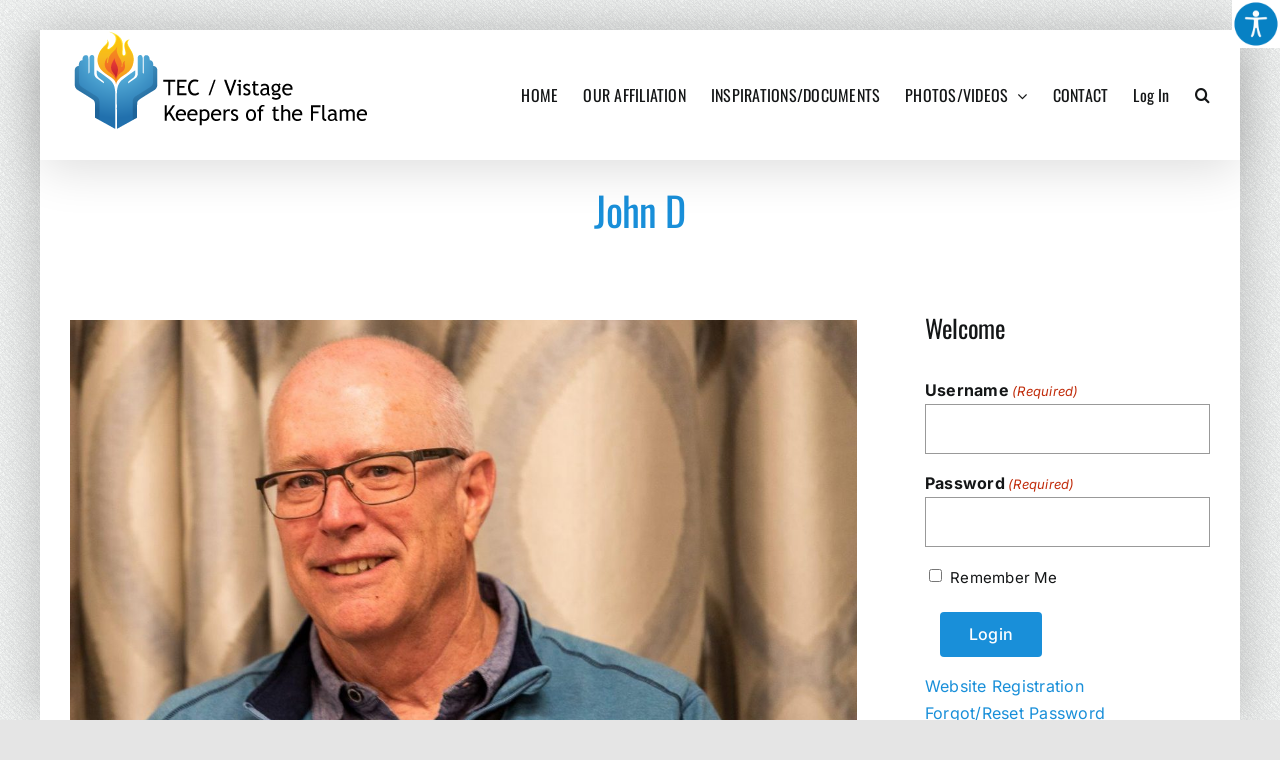

--- FILE ---
content_type: text/html; charset=UTF-8
request_url: https://teckeepersoftheflame.org/john-d/
body_size: 54415
content:
<!DOCTYPE html>
<html class="avada-html-layout-boxed avada-html-header-position-top avada-html-layout-framed avada-has-page-background-pattern" lang="en-US" prefix="og: http://ogp.me/ns# fb: http://ogp.me/ns/fb#">
<head>
	<meta http-equiv="X-UA-Compatible" content="IE=edge" />
	<meta http-equiv="Content-Type" content="text/html; charset=utf-8"/>
	<meta name="viewport" content="width=device-width, initial-scale=1" />
	<title>John D &#8211; TEC / Vistage Keepers of the Flame</title>
<meta name='robots' content='max-image-preview:large' />
<link rel="alternate" type="application/rss+xml" title="TEC / Vistage Keepers of the Flame &raquo; Feed" href="https://teckeepersoftheflame.org/feed/" />
<link rel="alternate" type="application/rss+xml" title="TEC / Vistage Keepers of the Flame &raquo; Comments Feed" href="https://teckeepersoftheflame.org/comments/feed/" />
								<link rel="icon" href="https://teckeepersoftheflame.org/wp-content/uploads/2022/05/favicon.png" type="image/png" />
		
		
		
				<link rel="alternate" title="oEmbed (JSON)" type="application/json+oembed" href="https://teckeepersoftheflame.org/wp-json/oembed/1.0/embed?url=https%3A%2F%2Fteckeepersoftheflame.org%2Fjohn-d%2F" />
<link rel="alternate" title="oEmbed (XML)" type="text/xml+oembed" href="https://teckeepersoftheflame.org/wp-json/oembed/1.0/embed?url=https%3A%2F%2Fteckeepersoftheflame.org%2Fjohn-d%2F&#038;format=xml" />
				
		<meta property="og:locale" content="en_US"/>
		<meta property="og:type" content="article"/>
		<meta property="og:site_name" content="TEC / Vistage Keepers of the Flame"/>
		<meta property="og:title" content="  John D"/>
				<meta property="og:url" content="https://teckeepersoftheflame.org/john-d/"/>
										<meta property="article:published_time" content="2019-06-27T16:19:00-07:00"/>
							<meta property="article:modified_time" content="2022-05-09T10:50:37-07:00"/>
								<meta name="author" content="ZWeb ZMaster"/>
								<meta property="og:image" content="https://teckeepersoftheflame.org/wp-content/uploads/2022/05/2019_1470_John_D.jpg"/>
		<meta property="og:image:width" content="1280"/>
		<meta property="og:image:height" content="854"/>
		<meta property="og:image:type" content="image/jpeg"/>
				<style id='wp-img-auto-sizes-contain-inline-css' type='text/css'>
img:is([sizes=auto i],[sizes^="auto," i]){contain-intrinsic-size:3000px 1500px}
/*# sourceURL=wp-img-auto-sizes-contain-inline-css */
</style>
<style id='wp-emoji-styles-inline-css' type='text/css'>

	img.wp-smiley, img.emoji {
		display: inline !important;
		border: none !important;
		box-shadow: none !important;
		height: 1em !important;
		width: 1em !important;
		margin: 0 0.07em !important;
		vertical-align: -0.1em !important;
		background: none !important;
		padding: 0 !important;
	}
/*# sourceURL=wp-emoji-styles-inline-css */
</style>
<link rel='stylesheet' id='wpah-front-styles-css' href='https://teckeepersoftheflame.org/wp-content/plugins/wp-accessibility-helper/assets/css/wp-accessibility-helper.min.css?ver=0.5.9.4' type='text/css' media='all' />
<link rel='stylesheet' id='child-style-css' href='https://teckeepersoftheflame.org/wp-content/themes/Avada-Child-Theme/style.css?ver=6.9' type='text/css' media='all' />
<link rel='stylesheet' id='fusion-dynamic-css-css' href='https://teckeepersoftheflame.org/wp-content/uploads/fusion-styles/9302190cc9539a6bb100424da2209e1d.min.css?ver=3.14.2' type='text/css' media='all' />
<script type="text/javascript" src="https://teckeepersoftheflame.org/wp-includes/js/jquery/jquery.min.js?ver=3.7.1" id="jquery-core-js"></script>
<script type="text/javascript" src="https://teckeepersoftheflame.org/wp-includes/js/jquery/jquery-migrate.min.js?ver=3.4.1" id="jquery-migrate-js"></script>
<link rel="https://api.w.org/" href="https://teckeepersoftheflame.org/wp-json/" /><link rel="alternate" title="JSON" type="application/json" href="https://teckeepersoftheflame.org/wp-json/wp/v2/posts/2396" /><link rel="EditURI" type="application/rsd+xml" title="RSD" href="https://teckeepersoftheflame.org/xmlrpc.php?rsd" />
<meta name="generator" content="WordPress 6.9" />
<link rel="canonical" href="https://teckeepersoftheflame.org/john-d/" />
<link rel='shortlink' href='https://teckeepersoftheflame.org/?p=2396' />

	<script type="text/javascript">var ajaxurl = 'https://teckeepersoftheflame.org/wp-admin/admin-ajax.php';</script>

<link rel="preload" href="https://teckeepersoftheflame.org/wp-content/themes/Avada/includes/lib/assets/fonts/icomoon/awb-icons.woff" as="font" type="font/woff" crossorigin><link rel="preload" href="//teckeepersoftheflame.org/wp-content/themes/Avada/includes/lib/assets/fonts/fontawesome/webfonts/fa-brands-400.woff2" as="font" type="font/woff2" crossorigin><link rel="preload" href="//teckeepersoftheflame.org/wp-content/themes/Avada/includes/lib/assets/fonts/fontawesome/webfonts/fa-regular-400.woff2" as="font" type="font/woff2" crossorigin><link rel="preload" href="//teckeepersoftheflame.org/wp-content/themes/Avada/includes/lib/assets/fonts/fontawesome/webfonts/fa-solid-900.woff2" as="font" type="font/woff2" crossorigin><style type="text/css" id="css-fb-visibility">@media screen and (max-width: 640px){.fusion-no-small-visibility{display:none !important;}body .sm-text-align-center{text-align:center !important;}body .sm-text-align-left{text-align:left !important;}body .sm-text-align-right{text-align:right !important;}body .sm-text-align-justify{text-align:justify !important;}body .sm-flex-align-center{justify-content:center !important;}body .sm-flex-align-flex-start{justify-content:flex-start !important;}body .sm-flex-align-flex-end{justify-content:flex-end !important;}body .sm-mx-auto{margin-left:auto !important;margin-right:auto !important;}body .sm-ml-auto{margin-left:auto !important;}body .sm-mr-auto{margin-right:auto !important;}body .fusion-absolute-position-small{position:absolute;width:100%;}.awb-sticky.awb-sticky-small{ position: sticky; top: var(--awb-sticky-offset,0); }}@media screen and (min-width: 641px) and (max-width: 1024px){.fusion-no-medium-visibility{display:none !important;}body .md-text-align-center{text-align:center !important;}body .md-text-align-left{text-align:left !important;}body .md-text-align-right{text-align:right !important;}body .md-text-align-justify{text-align:justify !important;}body .md-flex-align-center{justify-content:center !important;}body .md-flex-align-flex-start{justify-content:flex-start !important;}body .md-flex-align-flex-end{justify-content:flex-end !important;}body .md-mx-auto{margin-left:auto !important;margin-right:auto !important;}body .md-ml-auto{margin-left:auto !important;}body .md-mr-auto{margin-right:auto !important;}body .fusion-absolute-position-medium{position:absolute;width:100%;}.awb-sticky.awb-sticky-medium{ position: sticky; top: var(--awb-sticky-offset,0); }}@media screen and (min-width: 1025px){.fusion-no-large-visibility{display:none !important;}body .lg-text-align-center{text-align:center !important;}body .lg-text-align-left{text-align:left !important;}body .lg-text-align-right{text-align:right !important;}body .lg-text-align-justify{text-align:justify !important;}body .lg-flex-align-center{justify-content:center !important;}body .lg-flex-align-flex-start{justify-content:flex-start !important;}body .lg-flex-align-flex-end{justify-content:flex-end !important;}body .lg-mx-auto{margin-left:auto !important;margin-right:auto !important;}body .lg-ml-auto{margin-left:auto !important;}body .lg-mr-auto{margin-right:auto !important;}body .fusion-absolute-position-large{position:absolute;width:100%;}.awb-sticky.awb-sticky-large{ position: sticky; top: var(--awb-sticky-offset,0); }}</style>		<script type="text/javascript">
			var doc = document.documentElement;
			doc.setAttribute( 'data-useragent', navigator.userAgent );
		</script>
		<!-- Global site tag (gtag.js) - Google Analytics -->
<script async src="https://www.googletagmanager.com/gtag/js?id=UA-40894551-1"></script>
<script>
  window.dataLayer = window.dataLayer || [];
  function gtag(){dataLayer.push(arguments);}
  gtag('js', new Date());

  gtag('config', 'UA-40894551-1');
</script>
	<link rel='stylesheet' id='gform_basic-css' href='https://teckeepersoftheflame.org/wp-content/plugins/gravityforms/assets/css/dist/basic.min.css?ver=2.9.25' type='text/css' media='all' />
<link rel='stylesheet' id='gform_theme_components-css' href='https://teckeepersoftheflame.org/wp-content/plugins/gravityforms/assets/css/dist/theme-components.min.css?ver=2.9.25' type='text/css' media='all' />
<link rel='stylesheet' id='gform_theme-css' href='https://teckeepersoftheflame.org/wp-content/plugins/gravityforms/assets/css/dist/theme.min.css?ver=2.9.25' type='text/css' media='all' />
</head>

<body class="bp-nouveau wp-singular post-template-default single single-post postid-2396 single-format-image wp-theme-Avada wp-child-theme-Avada-Child-Theme chrome osx wp-accessibility-helper accessibility-contrast_mode_on wah_fstype_rem accessibility-underline-setup accessibility-location-right has-sidebar fusion-image-hovers fusion-pagination-sizing fusion-button_type-flat fusion-button_span-no fusion-button_gradient-linear avada-image-rollover-circle-yes avada-image-rollover-yes avada-image-rollover-direction-left fusion-body ltr no-tablet-sticky-header no-mobile-sticky-header no-mobile-slidingbar no-mobile-totop avada-has-rev-slider-styles fusion-disable-outline fusion-sub-menu-fade mobile-logo-pos-left layout-boxed-mode avada-has-boxed-modal-shadow-light layout-scroll-offset-framed fusion-top-header menu-text-align-center mobile-menu-design-classic fusion-show-pagination-text fusion-header-layout-v1 avada-responsive avada-footer-fx-none avada-menu-highlight-style-bottombar fusion-search-form-clean fusion-main-menu-search-dropdown fusion-avatar-circle avada-dropdown-styles avada-blog-layout-grid avada-blog-archive-layout-grid avada-header-shadow-yes avada-menu-icon-position-left avada-has-megamenu-shadow avada-has-mainmenu-dropdown-divider avada-has-mobile-menu-search avada-has-main-nav-search-icon avada-has-breadcrumb-mobile-hidden avada-has-titlebar-bar_and_content avada-header-border-color-full-transparent avada-has-pagination-width_height avada-flyout-menu-direction-fade avada-ec-views-v1" data-awb-post-id="2396">
		<a class="skip-link screen-reader-text" href="#content">Skip to content</a>

	<div id="boxed-wrapper">
									<div class="fusion-sides-frame"></div>
					
		<div id="wrapper" class="fusion-wrapper">
			<div id="home" style="position:relative;top:-1px;"></div>
							
					
			<header class="fusion-header-wrapper fusion-header-shadow">
				<div class="fusion-header-v1 fusion-logo-alignment fusion-logo-left fusion-sticky-menu- fusion-sticky-logo- fusion-mobile-logo-  fusion-mobile-menu-design-classic">
					<div class="fusion-header-sticky-height"></div>
<div class="fusion-header">
	<div class="fusion-row">
					<div class="fusion-logo" data-margin-top="0px" data-margin-bottom="10px" data-margin-left="0px" data-margin-right="0px">
			<a class="fusion-logo-link"  href="https://teckeepersoftheflame.org/" >

						<!-- standard logo -->
			<img src="https://teckeepersoftheflame.org/wp-content/uploads/2022/05/KOF-logo-2.png" srcset="https://teckeepersoftheflame.org/wp-content/uploads/2022/05/KOF-logo-2.png 1x" width="300" height="101" alt="TEC / Vistage Keepers of the Flame Logo" data-retina_logo_url="" class="fusion-standard-logo" />

			
					</a>
		</div>		<nav class="fusion-main-menu" aria-label="Main Menu"><ul id="menu-main-navigation" class="fusion-menu"><li  id="menu-item-9975"  class="menu-item menu-item-type-post_type menu-item-object-page menu-item-home menu-item-9975"  data-item-id="9975"><a  href="https://teckeepersoftheflame.org/" class="fusion-bottombar-highlight"><span class="menu-text">HOME</span></a></li><li  id="menu-item-9974"  class="menu-item menu-item-type-post_type menu-item-object-page menu-item-9974"  data-item-id="9974"><a  href="https://teckeepersoftheflame.org/our-affiliation/" class="fusion-bottombar-highlight"><span class="menu-text">OUR AFFILIATION</span></a></li><li  id="menu-item-9973"  class="menu-item menu-item-type-post_type menu-item-object-page menu-item-9973"  data-item-id="9973"><a  href="https://teckeepersoftheflame.org/inspirations/" class="fusion-bottombar-highlight"><span class="menu-text">INSPIRATIONS/DOCUMENTS</span></a></li><li  id="menu-item-14147"  class="menu-item menu-item-type-custom menu-item-object-custom menu-item-has-children menu-item-14147 fusion-dropdown-menu"  data-item-id="14147"><a  href="https://teckeepersoftheflame.org/category/2025/" class="fusion-bottombar-highlight"><span class="menu-text">PHOTOS/VIDEOS</span> <span class="fusion-caret"><i class="fusion-dropdown-indicator" aria-hidden="true"></i></span></a><ul class="sub-menu"><li  id="menu-item-16317"  class="menu-item menu-item-type-taxonomy menu-item-object-category menu-item-16317 fusion-dropdown-submenu" ><a  href="https://teckeepersoftheflame.org/category/2025/" class="fusion-bottombar-highlight"><span>Photo Memories 2025</span></a></li><li  id="menu-item-14352"  class="menu-item menu-item-type-taxonomy menu-item-object-category menu-item-14352 fusion-dropdown-submenu" ><a  href="https://teckeepersoftheflame.org/category/2024/" class="fusion-bottombar-highlight"><span>Photo Memories 2024</span></a></li><li  id="menu-item-12890"  class="menu-item menu-item-type-taxonomy menu-item-object-category menu-item-12890 fusion-dropdown-submenu" ><a  href="https://teckeepersoftheflame.org/category/2023/" class="fusion-bottombar-highlight"><span>Photo Memories 2023</span></a></li><li  id="menu-item-10720"  class="menu-item menu-item-type-taxonomy menu-item-object-category menu-item-10720 fusion-dropdown-submenu" ><a  href="https://teckeepersoftheflame.org/category/2022/" class="fusion-bottombar-highlight"><span>Photo Memories 2022</span></a></li><li  id="menu-item-10179"  class="menu-item menu-item-type-taxonomy menu-item-object-category menu-item-10179 fusion-dropdown-submenu" ><a  href="https://teckeepersoftheflame.org/category/2021/" class="fusion-bottombar-highlight"><span>Photo Memories 2021</span></a></li><li  id="menu-item-10393"  class="menu-item menu-item-type-custom menu-item-object-custom menu-item-has-children menu-item-10393 fusion-dropdown-submenu" ><a  href="#" class="fusion-bottombar-highlight"><span>Photos 2016 &#8211; 2020</span></a><ul class="sub-menu"><li  id="menu-item-14351"  class="menu-item menu-item-type-taxonomy menu-item-object-category menu-item-14351" ><a  href="https://teckeepersoftheflame.org/category/2024/" class="fusion-bottombar-highlight"><span>Photo Memories 2024</span></a></li><li  id="menu-item-10178"  class="menu-item menu-item-type-taxonomy menu-item-object-category menu-item-10178" ><a  href="https://teckeepersoftheflame.org/category/2020/" class="fusion-bottombar-highlight"><span>Photo Memories 2020</span></a></li><li  id="menu-item-10177"  class="menu-item menu-item-type-taxonomy menu-item-object-category current-post-ancestor current-menu-parent current-post-parent menu-item-10177" ><a  href="https://teckeepersoftheflame.org/category/2019/" class="fusion-bottombar-highlight"><span>Photo Memories 2019</span></a></li><li  id="menu-item-10176"  class="menu-item menu-item-type-taxonomy menu-item-object-category menu-item-10176" ><a  href="https://teckeepersoftheflame.org/category/2018/" class="fusion-bottombar-highlight"><span>Photo Memories 2018</span></a></li><li  id="menu-item-10175"  class="menu-item menu-item-type-taxonomy menu-item-object-category menu-item-10175" ><a  href="https://teckeepersoftheflame.org/category/2017/" class="fusion-bottombar-highlight"><span>Photo Memories 2017</span></a></li><li  id="menu-item-10174"  class="menu-item menu-item-type-taxonomy menu-item-object-category menu-item-10174" ><a  href="https://teckeepersoftheflame.org/category/2016/" class="fusion-bottombar-highlight"><span>Photo Memories 2016</span></a></li></ul></li><li  id="menu-item-10392"  class="menu-item menu-item-type-custom menu-item-object-custom menu-item-has-children menu-item-10392 fusion-dropdown-submenu" ><a  href="#" class="fusion-bottombar-highlight"><span>Photos 2011-2015</span></a><ul class="sub-menu"><li  id="menu-item-10173"  class="menu-item menu-item-type-taxonomy menu-item-object-category menu-item-10173" ><a  href="https://teckeepersoftheflame.org/category/2015/" class="fusion-bottombar-highlight"><span>Photo Memories 2015</span></a></li><li  id="menu-item-10172"  class="menu-item menu-item-type-taxonomy menu-item-object-category menu-item-10172" ><a  href="https://teckeepersoftheflame.org/category/2014/" class="fusion-bottombar-highlight"><span>Photo Memories 2014</span></a></li><li  id="menu-item-10171"  class="menu-item menu-item-type-taxonomy menu-item-object-category menu-item-10171" ><a  href="https://teckeepersoftheflame.org/category/2013/" class="fusion-bottombar-highlight"><span>Photo Memories 2013</span></a></li><li  id="menu-item-10170"  class="menu-item menu-item-type-taxonomy menu-item-object-category menu-item-10170" ><a  href="https://teckeepersoftheflame.org/category/2012/" class="fusion-bottombar-highlight"><span>Photo Memories 2012</span></a></li><li  id="menu-item-10169"  class="menu-item menu-item-type-taxonomy menu-item-object-category menu-item-10169" ><a  href="https://teckeepersoftheflame.org/category/2011/" class="fusion-bottombar-highlight"><span>Photo Memories 2011</span></a></li></ul></li><li  id="menu-item-10388"  class="menu-item menu-item-type-custom menu-item-object-custom menu-item-has-children menu-item-10388 fusion-dropdown-submenu" ><a  href="#" class="fusion-bottombar-highlight"><span>Photos 2005-2010</span></a><ul class="sub-menu"><li  id="menu-item-10168"  class="menu-item menu-item-type-taxonomy menu-item-object-category menu-item-10168" ><a  href="https://teckeepersoftheflame.org/category/2010/" class="fusion-bottombar-highlight"><span>Photo Memories 2010</span></a></li><li  id="menu-item-10167"  class="menu-item menu-item-type-taxonomy menu-item-object-category menu-item-10167" ><a  href="https://teckeepersoftheflame.org/category/2009/" class="fusion-bottombar-highlight"><span>Photo Memories 2009</span></a></li><li  id="menu-item-10166"  class="menu-item menu-item-type-taxonomy menu-item-object-category menu-item-10166" ><a  href="https://teckeepersoftheflame.org/category/2008/" class="fusion-bottombar-highlight"><span>Photo Memories 2008</span></a></li><li  id="menu-item-10165"  class="menu-item menu-item-type-taxonomy menu-item-object-category menu-item-10165" ><a  href="https://teckeepersoftheflame.org/category/2007/" class="fusion-bottombar-highlight"><span>Photo Memories 2007</span></a></li><li  id="menu-item-10164"  class="menu-item menu-item-type-taxonomy menu-item-object-category menu-item-10164" ><a  href="https://teckeepersoftheflame.org/category/2006/" class="fusion-bottombar-highlight"><span>Photo Memories 2006</span></a></li><li  id="menu-item-10163"  class="menu-item menu-item-type-taxonomy menu-item-object-category menu-item-10163" ><a  href="https://teckeepersoftheflame.org/category/2005/" class="fusion-bottombar-highlight"><span>Photo Memories 2005</span></a></li></ul></li><li  id="menu-item-12891"  class="menu-item menu-item-type-taxonomy menu-item-object-category menu-item-12891 fusion-dropdown-submenu" ><a  href="https://teckeepersoftheflame.org/category/old-photos/" class="fusion-bottombar-highlight"><span>Old Photos</span></a></li><li  id="menu-item-10190"  class="menu-item menu-item-type-post_type menu-item-object-page menu-item-10190 fusion-dropdown-submenu" ><a  href="https://teckeepersoftheflame.org/videos/" class="fusion-bottombar-highlight"><span>Videos</span></a></li></ul></li><li  id="menu-item-9972"  class="menu-item menu-item-type-post_type menu-item-object-page menu-item-9972"  data-item-id="9972"><a  href="https://teckeepersoftheflame.org/contact/" class="fusion-bottombar-highlight"><span class="menu-text">CONTACT</span></a></li><li  id="menu-item-9979"  class="menu-item menu-item-type-custom menu-item-object-custom menu-item-9979"  data-item-id="9979"><a  href="https://teckeepersoftheflame.org/wp-login.php" class="fusion-bottombar-highlight"><span class="menu-text">Log In</span></a></li><li class="fusion-custom-menu-item fusion-main-menu-search"><a class="fusion-main-menu-icon" href="#" aria-label="Search" data-title="Search" title="Search" role="button" aria-expanded="false"></a><div class="fusion-custom-menu-item-contents">		<form role="search" class="searchform fusion-search-form  fusion-search-form-clean" method="get" action="https://teckeepersoftheflame.org/">
			<div class="fusion-search-form-content">

				
				<div class="fusion-search-field search-field">
					<label><span class="screen-reader-text">Search for:</span>
													<input type="search" value="" name="s" class="s" placeholder="Search..." required aria-required="true" aria-label="Search..."/>
											</label>
				</div>
				<div class="fusion-search-button search-button">
					<input type="submit" class="fusion-search-submit searchsubmit" aria-label="Search" value="&#xf002;" />
									</div>

				
			</div>


			
		</form>
		</div></li></ul></nav>
<nav class="fusion-mobile-nav-holder fusion-mobile-menu-text-align-left" aria-label="Main Menu Mobile"></nav>

		
<div class="fusion-clearfix"></div>
<div class="fusion-mobile-menu-search">
			<form role="search" class="searchform fusion-search-form  fusion-search-form-clean" method="get" action="https://teckeepersoftheflame.org/">
			<div class="fusion-search-form-content">

				
				<div class="fusion-search-field search-field">
					<label><span class="screen-reader-text">Search for:</span>
													<input type="search" value="" name="s" class="s" placeholder="Search..." required aria-required="true" aria-label="Search..."/>
											</label>
				</div>
				<div class="fusion-search-button search-button">
					<input type="submit" class="fusion-search-submit searchsubmit" aria-label="Search" value="&#xf002;" />
									</div>

				
			</div>


			
		</form>
		</div>
			</div>
</div>
				</div>
				<div class="fusion-clearfix"></div>
			</header>
								
							<div id="sliders-container" class="fusion-slider-visibility">
					</div>
				
					
							
			<section class="avada-page-titlebar-wrapper" aria-labelledby="awb-ptb-heading">
	<div class="fusion-page-title-bar fusion-page-title-bar-breadcrumbs fusion-page-title-bar-center">
		<div class="fusion-page-title-row">
			<div class="fusion-page-title-wrapper">
				<div class="fusion-page-title-captions">

																							<h1 id="awb-ptb-heading" class="entry-title">John D</h1>

											
																
				</div>

				
			</div>
		</div>
	</div>
</section>

						<main id="main" class="clearfix ">
				<div class="fusion-row" style="">

<section id="content" style="float: left;">
	
					<article id="post-2396" class="post post-2396 type-post status-publish format-image has-post-thumbnail hentry category-59 category-photo tag-6 post_format-post-format-image">
										<span class="entry-title" style="display: none;">John D</span>
			
														<div class="fusion-flexslider flexslider fusion-flexslider-loading post-slideshow fusion-post-slideshow">
				<ul class="slides">
																<li>
																																<a href="https://teckeepersoftheflame.org/wp-content/uploads/2022/05/2019_1470_John_D.jpg" data-rel="iLightbox[gallery2396]" title="John D" data-title="John D" data-caption="John D" aria-label="John D">
										<span class="screen-reader-text">View Larger Image</span>
										<img width="1280" height="854" src="https://teckeepersoftheflame.org/wp-content/uploads/2022/05/2019_1470_John_D.jpg" class="attachment-full size-full wp-post-image" alt="John D" decoding="async" fetchpriority="high" srcset="https://teckeepersoftheflame.org/wp-content/uploads/2022/05/2019_1470_John_D-200x133.jpg 200w, https://teckeepersoftheflame.org/wp-content/uploads/2022/05/2019_1470_John_D-400x267.jpg 400w, https://teckeepersoftheflame.org/wp-content/uploads/2022/05/2019_1470_John_D-600x400.jpg 600w, https://teckeepersoftheflame.org/wp-content/uploads/2022/05/2019_1470_John_D-800x534.jpg 800w, https://teckeepersoftheflame.org/wp-content/uploads/2022/05/2019_1470_John_D-1200x801.jpg 1200w, https://teckeepersoftheflame.org/wp-content/uploads/2022/05/2019_1470_John_D.jpg 1280w" sizes="(max-width: 640px) 100vw, 1200px" />									</a>
																					</li>

																																																																																																															</ul>
			</div>
						
						<div class="post-content">
											</div>

												<span class="vcard rich-snippet-hidden"><span class="fn"><a href="https://teckeepersoftheflame.org/author/zwebmaster/" title="Posts by ZWeb ZMaster" rel="author">ZWeb ZMaster</a></span></span><span class="updated rich-snippet-hidden">2022-05-09T10:50:37-07:00</span>																								
													


													</article>
	</section>
<aside id="sidebar" class="sidebar fusion-widget-area fusion-content-widget-area fusion-sidebar-right fusion-globalsidebar" style="float: right;" data="">
											
					<script type="text/javascript" src="https://teckeepersoftheflame.org/wp-includes/js/dist/dom-ready.min.js?ver=f77871ff7694fffea381" id="wp-dom-ready-js"></script>
<script type="text/javascript" src="https://teckeepersoftheflame.org/wp-includes/js/dist/hooks.min.js?ver=dd5603f07f9220ed27f1" id="wp-hooks-js"></script>
<script type="text/javascript" src="https://teckeepersoftheflame.org/wp-includes/js/dist/i18n.min.js?ver=c26c3dc7bed366793375" id="wp-i18n-js"></script>
<script type="text/javascript" id="wp-i18n-js-after">
/* <![CDATA[ */
wp.i18n.setLocaleData( { 'text direction\u0004ltr': [ 'ltr' ] } );
//# sourceURL=wp-i18n-js-after
/* ]]> */
</script>
<script type="text/javascript" src="https://teckeepersoftheflame.org/wp-includes/js/dist/a11y.min.js?ver=cb460b4676c94bd228ed" id="wp-a11y-js"></script>
<script type="text/javascript" defer='defer' src="https://teckeepersoftheflame.org/wp-content/plugins/gravityforms/js/jquery.json.min.js?ver=2.9.25" id="gform_json-js"></script>
<script type="text/javascript" id="gform_gravityforms-js-extra">
/* <![CDATA[ */
var gform_i18n = {"datepicker":{"days":{"monday":"Mo","tuesday":"Tu","wednesday":"We","thursday":"Th","friday":"Fr","saturday":"Sa","sunday":"Su"},"months":{"january":"January","february":"February","march":"March","april":"April","may":"May","june":"June","july":"July","august":"August","september":"September","october":"October","november":"November","december":"December"},"firstDay":1,"iconText":"Select date"}};
var gf_legacy_multi = [];
var gform_gravityforms = {"strings":{"invalid_file_extension":"This type of file is not allowed. Must be one of the following:","delete_file":"Delete this file","in_progress":"in progress","file_exceeds_limit":"File exceeds size limit","illegal_extension":"This type of file is not allowed.","max_reached":"Maximum number of files reached","unknown_error":"There was a problem while saving the file on the server","currently_uploading":"Please wait for the uploading to complete","cancel":"Cancel","cancel_upload":"Cancel this upload","cancelled":"Cancelled","error":"Error","message":"Message"},"vars":{"images_url":"https://teckeepersoftheflame.org/wp-content/plugins/gravityforms/images"}};
var gf_global = {"gf_currency_config":{"name":"U.S. Dollar","symbol_left":"$","symbol_right":"","symbol_padding":"","thousand_separator":",","decimal_separator":".","decimals":2,"code":"USD"},"base_url":"https://teckeepersoftheflame.org/wp-content/plugins/gravityforms","number_formats":[],"spinnerUrl":"https://teckeepersoftheflame.org/wp-content/plugins/gravityforms/images/spinner.svg","version_hash":"b285f632cdec734ca2a6eaf09813ddf0","strings":{"newRowAdded":"New row added.","rowRemoved":"Row removed","formSaved":"The form has been saved.  The content contains the link to return and complete the form."}};
//# sourceURL=gform_gravityforms-js-extra
/* ]]> */
</script>
<script type="text/javascript" defer='defer' src="https://teckeepersoftheflame.org/wp-content/plugins/gravityforms/js/gravityforms.min.js?ver=2.9.25" id="gform_gravityforms-js"></script>
<div id="gform_login_widget-2" class="widget gform_login_widget" style="border-style: solid;border-color:transparent;border-width:0px;"><div class="heading"><h4 class="widget-title">Welcome</h4></div><div class='gf_browser_chrome gform_wrapper gf_login_form gravity-theme' id='gform_wrapper_0'><form method='post' id='gform_0'><input type='hidden' name='login_redirect' value='https://teckeepersoftheflame.org/john-d/' /><div class='gform_body'><div id='gform_fields_login' class='gform_fields top_label'><div id="field_0_1" class="gfield gfield--type-text gfield_contains_required field_sublabel_below gfield--no-description field_description_below field_validation_below gfield_visibility_visible"  ><label class='gfield_label gform-field-label' for='input_1'>Username<span class="gfield_required"><span class="gfield_required gfield_required_text">(Required)</span></span></label><div class='ginput_container ginput_container_text'><input name='input_1' id='input_1' type='text' value='' class=''   tabindex='1'  aria-required="true" aria-invalid="false"   /></div></div><div id="field_0_2" class="gfield gfield--type-text gfield_contains_required field_sublabel_below gfield--no-description field_description_below field_validation_below gfield_visibility_visible"  ><label class='gfield_label gform-field-label' for='input_2'>Password<span class="gfield_required"><span class="gfield_required gfield_required_text">(Required)</span></span></label><div class='ginput_container ginput_container_text'><input name='input_2' id='input_2' type='password' value='' class=''   tabindex='2'  aria-required="true" aria-invalid="false"   /></div></div><div id="field_0_3" class="gfield gfield--type-remember_me field_sublabel_below gfield--no-description field_description_below hidden_label field_validation_below gfield_visibility_visible"  ><label class='gfield_label gform-field-label screen-reader-text gfield_label_before_complex' ></label><div class='ginput_container ginput_container_checkbox'><div class='gfield_checkbox' id='input_3'><div class='gchoice gchoice_3'>
						<input class='gfield-choice-input' name='input_3.1' type='checkbox'  value='1'  id='choice_3' tabindex='3'  />
						<label for='choice_3' id='label_3'>Remember Me</label>
					</div></div></div></div></div></div>
        <div class='gform_footer top_label'> <input type='submit' id='gform_submit_button_0' class='gform_button button' onclick='gform.submission.handleButtonClick(this);' data-submission-type='submit' value='Login' tabindex='4' /> 
            <input type='hidden' class='gform_hidden' name='gform_submission_method' data-js='gform_submission_method_0' value='postback' />
            <input type='hidden' class='gform_hidden' name='gform_theme' data-js='gform_theme_0' id='gform_theme_0' value='' />
            <input type='hidden' class='gform_hidden' name='gform_style_settings' data-js='gform_style_settings_0' id='gform_style_settings_0' value='' />
            <input type='hidden' class='gform_hidden' name='is_submit_0' value='1' />
            <input type='hidden' class='gform_hidden' name='gform_submit' value='0' />
            
            <input type='hidden' class='gform_hidden' name='gform_unique_id' value='' />
            <input type='hidden' class='gform_hidden' name='state_0' value='WyJbXSIsIjBlMGVjNDM2NTE5ZTIyY2NiMzY1N2U5MDNlMDY0YmZhIl0=' />
            <input type='hidden' autocomplete='off' class='gform_hidden' name='gform_target_page_number_0' id='gform_target_page_number_0' value='0' />
            <input type='hidden' autocomplete='off' class='gform_hidden' name='gform_source_page_number_0' id='gform_source_page_number_0' value='1' />
            <input type='hidden' name='gform_field_values' value='' />
            
        </div></form></div><nav class="gf_login_links"><a href="https://teckeepersoftheflame.org/user-registration/" title="Website Registration">Website Registration</a><br /><a href="https://teckeepersoftheflame.org/wp-login.php?action=lostpassword" title="Forgot/Reset Password">Forgot/Reset Password</a><br /></nav></div><div id="nav_menu-2" class="widget widget_nav_menu" style="border-style: solid;border-color:transparent;border-width:0px;"><div class="heading"><h4 class="widget-title">User Menu</h4></div><div class="menu-user-menu-container"><ul id="menu-user-menu" class="menu"><li id="menu-item-10063" class="menu-item menu-item-type-post_type menu-item-object-page menu-item-10063"><a href="https://teckeepersoftheflame.org/library/">Library</a></li>
</ul></div></div>			</aside>
						
					</div>  <!-- fusion-row -->
				</main>  <!-- #main -->
				
				
								
					<div class="fusion-tb-footer fusion-footer"><div class="fusion-footer-widget-area fusion-widget-area"><div class="fusion-fullwidth fullwidth-box fusion-builder-row-1 fusion-flex-container nonhundred-percent-fullwidth non-hundred-percent-height-scrolling ft-inspiration" style="--awb-border-radius-top-left:0px;--awb-border-radius-top-right:0px;--awb-border-radius-bottom-right:0px;--awb-border-radius-bottom-left:0px;--awb-padding-top:4%;--awb-padding-right:4%;--awb-padding-bottom:4%;--awb-padding-left:4%;--awb-background-color:var(--awb-custom_color_1);--awb-flex-wrap:wrap;" ><div class="fusion-builder-row fusion-row fusion-flex-align-items-stretch fusion-flex-content-wrap" style="max-width:1248px;margin-left: calc(-4% / 2 );margin-right: calc(-4% / 2 );"><div class="fusion-layout-column fusion_builder_column fusion-builder-column-0 fusion_builder_column_2_3 2_3 fusion-flex-column" style="--awb-padding-top:4%;--awb-padding-right:4%;--awb-padding-bottom:4%;--awb-padding-left:4%;--awb-bg-color:var(--awb-color3);--awb-bg-color-hover:var(--awb-color3);--awb-bg-size:cover;--awb-border-color:var(--awb-color1);--awb-border-top:1px;--awb-border-right:1px;--awb-border-bottom:1px;--awb-border-left:1px;--awb-border-style:solid;--awb-width-large:66.666666666667%;--awb-margin-top-large:0px;--awb-spacing-right-large:2.88%;--awb-margin-bottom-large:20px;--awb-spacing-left-large:2.88%;--awb-width-medium:66.666666666667%;--awb-order-medium:0;--awb-spacing-right-medium:2.88%;--awb-spacing-left-medium:2.88%;--awb-width-small:100%;--awb-order-small:0;--awb-spacing-right-small:1.92%;--awb-spacing-left-small:1.92%;"><div class="fusion-column-wrapper fusion-column-has-shadow fusion-flex-justify-content-flex-start fusion-content-layout-column"><div class="fusion-title title fusion-title-1 sep-underline sep-solid fusion-title-text fusion-title-size-one" style="--awb-sep-color:var(--awb-color5);--awb-font-size:25px;"><h1 class="fusion-title-heading title-heading-left" style="margin:0;font-size:1em;">Inspiration</h1></div><div class="fusion-blog-shortcode fusion-blog-shortcode-1 fusion-blog-archive fusion-blog-layout-large fusion-blog-no fusion-blog-no-images"><div class="fusion-posts-container fusion-posts-container-no fusion-no-meta-info" data-pages="10"><article id="blog-1-post-9644" class="fusion-post-large post-9644 post type-post status-publish format-standard hentry category-inspiration tag-inspiration">
<div class="fusion-post-content post-content"><h2 class="blog-shortcode-post-title entry-title"><a href="https://teckeepersoftheflame.org/peter-baiardi-doug-bouey-and-jeannette-hobson/">Peter Baiardi, Doug Bouey, and Jeannette Hobson</a></h2><div class="fusion-post-content-container"><p><p>&#8220;The <em>Flame</em> is the heart and passion of its Keepers. The Keepers are the elder sages of TEC/Vistage who have chosen to travel on a common journey. The Keepers appreciate their shared past and present, and are molding their destination. The Keepers are passionate about the nobility of their work and constantly strive to perform at the highest level. They gather to “be”, to be together, to be transformed, and to shape their future.&#8221;</p></p>
</div></div><div class="fusion-clearfix"></div></article>
</div></div></div></div><div class="fusion-layout-column fusion_builder_column fusion-builder-column-1 fusion_builder_column_1_3 1_3 fusion-flex-column" style="--awb-padding-top:4%;--awb-padding-right:4%;--awb-padding-bottom:4%;--awb-padding-left:4%;--awb-bg-color:var(--awb-color3);--awb-bg-color-hover:var(--awb-color3);--awb-bg-size:cover;--awb-border-color:var(--awb-color1);--awb-border-top:1px;--awb-border-right:1px;--awb-border-bottom:1px;--awb-border-left:1px;--awb-border-style:solid;--awb-width-large:33.333333333333%;--awb-margin-top-large:0px;--awb-spacing-right-large:5.76%;--awb-margin-bottom-large:20px;--awb-spacing-left-large:5.76%;--awb-width-medium:33.333333333333%;--awb-order-medium:0;--awb-spacing-right-medium:5.76%;--awb-spacing-left-medium:5.76%;--awb-width-small:100%;--awb-order-small:0;--awb-spacing-right-small:1.92%;--awb-spacing-left-small:1.92%;"><div class="fusion-column-wrapper fusion-column-has-shadow fusion-flex-justify-content-center fusion-content-layout-column"><div class="fusion-title title fusion-title-2 sep-underline sep-solid fusion-title-center fusion-title-text fusion-title-size-one" style="--awb-margin-bottom:50px;--awb-sep-color:var(--awb-color5);--awb-font-size:25px;"><h1 class="fusion-title-heading title-heading-center" style="margin:0;font-size:1em;">Stay Connected</h1></div><div class="fusion-social-links fusion-social-links-1" style="--awb-margin-top:0px;--awb-margin-right:0px;--awb-margin-bottom:0px;--awb-margin-left:0px;--awb-alignment:center;--awb-box-border-top:1px;--awb-box-border-right:1px;--awb-box-border-bottom:1px;--awb-box-border-left:1px;--awb-box-padding-top:10px;--awb-box-padding-right:10px;--awb-box-padding-bottom:10px;--awb-box-padding-left:10px;--awb-icon-colors-hover:var(--awb-color4);--awb-box-colors-hover:var(--awb-color1);--awb-box-border-color:var(--awb-color3);--awb-box-border-color-hover:var(--awb-color4);"><div class="fusion-social-networks boxed-icons color-type-brand"><div class="fusion-social-networks-wrapper"><a class="fusion-social-network-icon fusion-tooltip fusion-facebook awb-icon-facebook" style="color:#ffffff;font-size:16px;width:16px;background-color:#3b5998;border-color:#3b5998;border-radius:4px;" data-placement="top" data-title="Facebook" data-toggle="tooltip" title="Facebook" aria-label="facebook" target="_blank" rel="noopener noreferrer" href="https://www.facebook.com/groups/keepersofflame/"></a></div></div></div><div class="fusion-text fusion-text-1"><p style="text-align: center;">Keep track of TEC/Vistage Keepers of the Flame on your favorite social networks.</p>
</div></div></div></div></div><div class="fusion-fullwidth fullwidth-box fusion-builder-row-2 fusion-flex-container nonhundred-percent-fullwidth non-hundred-percent-height-scrolling" style="--awb-border-radius-top-left:0px;--awb-border-radius-top-right:0px;--awb-border-radius-bottom-right:0px;--awb-border-radius-bottom-left:0px;--awb-padding-top:20px;--awb-background-color:var(--awb-color6);--awb-flex-wrap:wrap;" ><div class="fusion-builder-row fusion-row fusion-flex-align-items-flex-start fusion-flex-content-wrap" style="max-width:1248px;margin-left: calc(-4% / 2 );margin-right: calc(-4% / 2 );"><div class="fusion-layout-column fusion_builder_column fusion-builder-column-2 fusion_builder_column_1_1 1_1 fusion-flex-column" style="--awb-bg-size:cover;--awb-width-large:100%;--awb-margin-top-large:0px;--awb-spacing-right-large:1.92%;--awb-margin-bottom-large:20px;--awb-spacing-left-large:1.92%;--awb-width-medium:100%;--awb-order-medium:0;--awb-spacing-right-medium:1.92%;--awb-spacing-left-medium:1.92%;--awb-width-small:100%;--awb-order-small:0;--awb-spacing-right-small:1.92%;--awb-spacing-left-small:1.92%;"><div class="fusion-column-wrapper fusion-column-has-shadow fusion-flex-justify-content-flex-start fusion-content-layout-column"><div class="fusion-text fusion-text-2" style="--awb-font-size:10px;--awb-text-color:var(--awb-color1);"><p style="text-align: center;">Copyright 2009-<script>document.write(new Date().getFullYear())</script>. TEC/Vistage Keepers of the Flame. All rights reserved. | <a href="https://www.webene.com" target="_blank" rel="noopener">Website Design by</a> &#8211; Webene, Inc.</p>
</div></div></div></div></div>
</div></div>
																</div> <!-- wrapper -->
		</div> <!-- #boxed-wrapper -->
									<div class="fusion-top-frame"></div>
				<div class="fusion-bottom-frame"></div>
			
							<div class="fusion-boxed-shadow"></div>
							<a class="fusion-one-page-text-link fusion-page-load-link" tabindex="-1" href="#" aria-hidden="true">Page load link</a>

		<div class="avada-footer-scripts">
			<script type="text/javascript">var fusionNavIsCollapsed=function(e){var t,n;window.innerWidth<=e.getAttribute("data-breakpoint")?(e.classList.add("collapse-enabled"),e.classList.remove("awb-menu_desktop"),e.classList.contains("expanded")||window.dispatchEvent(new CustomEvent("fusion-mobile-menu-collapsed",{detail:{nav:e}})),(n=e.querySelectorAll(".menu-item-has-children.expanded")).length&&n.forEach(function(e){e.querySelector(".awb-menu__open-nav-submenu_mobile").setAttribute("aria-expanded","false")})):(null!==e.querySelector(".menu-item-has-children.expanded .awb-menu__open-nav-submenu_click")&&e.querySelector(".menu-item-has-children.expanded .awb-menu__open-nav-submenu_click").click(),e.classList.remove("collapse-enabled"),e.classList.add("awb-menu_desktop"),null!==e.querySelector(".awb-menu__main-ul")&&e.querySelector(".awb-menu__main-ul").removeAttribute("style")),e.classList.add("no-wrapper-transition"),clearTimeout(t),t=setTimeout(()=>{e.classList.remove("no-wrapper-transition")},400),e.classList.remove("loading")},fusionRunNavIsCollapsed=function(){var e,t=document.querySelectorAll(".awb-menu");for(e=0;e<t.length;e++)fusionNavIsCollapsed(t[e])};function avadaGetScrollBarWidth(){var e,t,n,l=document.createElement("p");return l.style.width="100%",l.style.height="200px",(e=document.createElement("div")).style.position="absolute",e.style.top="0px",e.style.left="0px",e.style.visibility="hidden",e.style.width="200px",e.style.height="150px",e.style.overflow="hidden",e.appendChild(l),document.body.appendChild(e),t=l.offsetWidth,e.style.overflow="scroll",t==(n=l.offsetWidth)&&(n=e.clientWidth),document.body.removeChild(e),jQuery("html").hasClass("awb-scroll")&&10<t-n?10:t-n}fusionRunNavIsCollapsed(),window.addEventListener("fusion-resize-horizontal",fusionRunNavIsCollapsed);</script><script type="speculationrules">
{"prefetch":[{"source":"document","where":{"and":[{"href_matches":"/*"},{"not":{"href_matches":["/wp-*.php","/wp-admin/*","/wp-content/uploads/*","/wp-content/*","/wp-content/plugins/*","/wp-content/themes/Avada-Child-Theme/*","/wp-content/themes/Avada/*","/*\\?(.+)"]}},{"not":{"selector_matches":"a[rel~=\"nofollow\"]"}},{"not":{"selector_matches":".no-prefetch, .no-prefetch a"}}]},"eagerness":"conservative"}]}
</script>


<div id="wp_access_helper_container" class="accessability_container dark_theme">
	<!-- WP Accessibility Helper (WAH) - https://wordpress.org/plugins/wp-accessibility-helper/ -->
	<!-- Official plugin website - https://accessibility-helper.co.il -->
		<button type="button" class="wahout aicon_link"
		accesskey="z"
		aria-label="Accessibility Helper sidebar"
		title="Accessibility Helper sidebar">
		<img src="https://teckeepersoftheflame.org/wp-content/uploads/2022/05/173800_accessibility_icon.png"
			alt="Accessibility" class="aicon_image" />
	</button>


	<div id="access_container" aria-hidden="true">
		<button tabindex="-1" type="button" class="close_container wahout"
			accesskey="x"
			aria-label="Close"
			title="Close">
			Close		</button>

		<div class="access_container_inner">
			<div class="a_module wah_font_resize">

            <div class="a_module_title">Font Resize</div>

            <div class="a_module_exe font_resizer">

                <button type="button" class="wah-action-button smaller wahout" title="smaller font size" aria-label="smaller font size">A-</button>

                <button type="button" class="wah-action-button larger wahout" title="larger font size" aria-label="larger font size">A+</button>

            </div>

        </div><div class="a_module wah_keyboard_navigation">

            <div class="a_module_exe">

                <button type="button" class="wah-action-button wahout wah-call-keyboard-navigation" aria-label="Keyboard Navigation" title="Keyboard Navigation">Keyboard Navigation</button>

            </div>

        </div><div class="a_module wah_contrast_trigger">

                <div class="a_module_title">Contrast</div>

                <div class="a_module_exe">

                    <button type="button" id="contrast_trigger" class="contrast_trigger wah-action-button wahout wah-call-contrast-trigger" title="Contrast">Choose color</button>

                    <div class="color_selector" aria-hidden="true">

                        <button type="button" class="convar black wahout" data-bgcolor="#000" data-color="#FFF" title="black">black</button>

                        <button type="button" class="convar white wahout" data-bgcolor="#FFF" data-color="#000" title="white">white</button>

                        <button type="button" class="convar green wahout" data-bgcolor="#00FF21" data-color="#000" title="green">green</button>

                        <button type="button" class="convar blue wahout" data-bgcolor="#0FF" data-color="#000" title="blue">blue</button>

                        <button type="button" class="convar red wahout" data-bgcolor="#F00" data-color="#000" title="red">red</button>

                        <button type="button" class="convar orange wahout" data-bgcolor="#FF6A00" data-color="#000" title="orange">orange</button>

                        <button type="button" class="convar yellow wahout" data-bgcolor="#FFD800" data-color="#000" title="yellow">yellow</button>

                        <button type="button" class="convar navi wahout" data-bgcolor="#B200FF" data-color="#000" title="navi">navi</button>

                    </div>

                </div>

            </div><div class="a_module wah_underline_links">

            <div class="a_module_exe">

                <button type="button" class="wah-action-button wahout wah-call-underline-links" aria-label="Underline Links" title="Underline Links">Underline Links</button>

            </div>

        </div><div class="a_module wah_highlight_links">

            <div class="a_module_exe">

                <button type="button" class="wah-action-button wahout wah-call-highlight-links" aria-label="Highlight Links" title="Highlight Links">Highlight Links</button>

            </div>

        </div><div class="a_module wah_clear_cookies">

            <div class="a_module_exe">

                <button type="button" class="wah-action-button wahout wah-call-clear-cookies" aria-label="Clear Cookies" title="Clear Cookies">Clear Cookies</button>

            </div>

        </div><div class="a_module wah_greyscale">

            <div class="a_module_exe">

                <button type="button" id="greyscale" class="greyscale wah-action-button wahout wah-call-greyscale" aria-label="Grayscale Images" title="Grayscale Images">Grayscale Images</button>

            </div>

        </div><div class="a_module wah_invert">

            <div class="a_module_exe">

                <button type="button" class="wah-action-button wahout wah-call-invert" aria-label="Invert Colors" title="Invert Colors">Invert Colors</button>

            </div>

        </div>			
	<button type="button" title="Close sidebar" class="wah-skip close-wah-sidebar">

		Close
	</button>

			</div>
	</div>

	



	





	
	<div class="wah-free-credits">

		<div class="wah-free-credits-inner">

			<a href="https://accessibility-helper.co.il/" target="_blank" title="Accessibility by WP Accessibility Helper Team">Accessibility by WAH</a>

		</div>

	</div>

		<!-- WP Accessibility Helper. Created by Alex Volkov. -->
</div>


<script type="text/javascript" src="https://teckeepersoftheflame.org/wp-content/plugins/wp-accessibility-helper/assets/js/wp-accessibility-helper.min.js?ver=1.0.0" id="wp-accessibility-helper-js"></script>
<script type="text/javascript" src="https://teckeepersoftheflame.org/wp-content/plugins/page-links-to/dist/new-tab.js?ver=3.3.7" id="page-links-to-js"></script>
<script type="text/javascript" defer='defer' src="https://teckeepersoftheflame.org/wp-content/plugins/gravityforms/assets/js/dist/utils.min.js?ver=48a3755090e76a154853db28fc254681" id="gform_gravityforms_utils-js"></script>
<script type="text/javascript" defer='defer' src="https://teckeepersoftheflame.org/wp-content/plugins/gravityforms/assets/js/dist/vendor-theme.min.js?ver=4f8b3915c1c1e1a6800825abd64b03cb" id="gform_gravityforms_theme_vendors-js"></script>
<script type="text/javascript" id="gform_gravityforms_theme-js-extra">
/* <![CDATA[ */
var gform_theme_config = {"common":{"form":{"honeypot":{"version_hash":"b285f632cdec734ca2a6eaf09813ddf0"},"ajax":{"ajaxurl":"https://teckeepersoftheflame.org/wp-admin/admin-ajax.php","ajax_submission_nonce":"11a3eb1040","i18n":{"step_announcement":"Step %1$s of %2$s, %3$s","unknown_error":"There was an unknown error processing your request. Please try again."}}}},"hmr_dev":"","public_path":"https://teckeepersoftheflame.org/wp-content/plugins/gravityforms/assets/js/dist/","config_nonce":"78ef9379d8"};
//# sourceURL=gform_gravityforms_theme-js-extra
/* ]]> */
</script>
<script type="text/javascript" defer='defer' src="https://teckeepersoftheflame.org/wp-content/plugins/gravityforms/assets/js/dist/scripts-theme.min.js?ver=244d9e312b90e462b62b2d9b9d415753" id="gform_gravityforms_theme-js"></script>
<script type="text/javascript" src="https://teckeepersoftheflame.org/wp-content/uploads/fusion-scripts/79d281a3211b91dc0bc023734d5c3d67.min.js?ver=3.14.2" id="fusion-scripts-js"></script>
<script id="wp-emoji-settings" type="application/json">
{"baseUrl":"https://s.w.org/images/core/emoji/17.0.2/72x72/","ext":".png","svgUrl":"https://s.w.org/images/core/emoji/17.0.2/svg/","svgExt":".svg","source":{"concatemoji":"https://teckeepersoftheflame.org/wp-includes/js/wp-emoji-release.min.js?ver=6.9"}}
</script>
<script type="module">
/* <![CDATA[ */
/*! This file is auto-generated */
const a=JSON.parse(document.getElementById("wp-emoji-settings").textContent),o=(window._wpemojiSettings=a,"wpEmojiSettingsSupports"),s=["flag","emoji"];function i(e){try{var t={supportTests:e,timestamp:(new Date).valueOf()};sessionStorage.setItem(o,JSON.stringify(t))}catch(e){}}function c(e,t,n){e.clearRect(0,0,e.canvas.width,e.canvas.height),e.fillText(t,0,0);t=new Uint32Array(e.getImageData(0,0,e.canvas.width,e.canvas.height).data);e.clearRect(0,0,e.canvas.width,e.canvas.height),e.fillText(n,0,0);const a=new Uint32Array(e.getImageData(0,0,e.canvas.width,e.canvas.height).data);return t.every((e,t)=>e===a[t])}function p(e,t){e.clearRect(0,0,e.canvas.width,e.canvas.height),e.fillText(t,0,0);var n=e.getImageData(16,16,1,1);for(let e=0;e<n.data.length;e++)if(0!==n.data[e])return!1;return!0}function u(e,t,n,a){switch(t){case"flag":return n(e,"\ud83c\udff3\ufe0f\u200d\u26a7\ufe0f","\ud83c\udff3\ufe0f\u200b\u26a7\ufe0f")?!1:!n(e,"\ud83c\udde8\ud83c\uddf6","\ud83c\udde8\u200b\ud83c\uddf6")&&!n(e,"\ud83c\udff4\udb40\udc67\udb40\udc62\udb40\udc65\udb40\udc6e\udb40\udc67\udb40\udc7f","\ud83c\udff4\u200b\udb40\udc67\u200b\udb40\udc62\u200b\udb40\udc65\u200b\udb40\udc6e\u200b\udb40\udc67\u200b\udb40\udc7f");case"emoji":return!a(e,"\ud83e\u1fac8")}return!1}function f(e,t,n,a){let r;const o=(r="undefined"!=typeof WorkerGlobalScope&&self instanceof WorkerGlobalScope?new OffscreenCanvas(300,150):document.createElement("canvas")).getContext("2d",{willReadFrequently:!0}),s=(o.textBaseline="top",o.font="600 32px Arial",{});return e.forEach(e=>{s[e]=t(o,e,n,a)}),s}function r(e){var t=document.createElement("script");t.src=e,t.defer=!0,document.head.appendChild(t)}a.supports={everything:!0,everythingExceptFlag:!0},new Promise(t=>{let n=function(){try{var e=JSON.parse(sessionStorage.getItem(o));if("object"==typeof e&&"number"==typeof e.timestamp&&(new Date).valueOf()<e.timestamp+604800&&"object"==typeof e.supportTests)return e.supportTests}catch(e){}return null}();if(!n){if("undefined"!=typeof Worker&&"undefined"!=typeof OffscreenCanvas&&"undefined"!=typeof URL&&URL.createObjectURL&&"undefined"!=typeof Blob)try{var e="postMessage("+f.toString()+"("+[JSON.stringify(s),u.toString(),c.toString(),p.toString()].join(",")+"));",a=new Blob([e],{type:"text/javascript"});const r=new Worker(URL.createObjectURL(a),{name:"wpTestEmojiSupports"});return void(r.onmessage=e=>{i(n=e.data),r.terminate(),t(n)})}catch(e){}i(n=f(s,u,c,p))}t(n)}).then(e=>{for(const n in e)a.supports[n]=e[n],a.supports.everything=a.supports.everything&&a.supports[n],"flag"!==n&&(a.supports.everythingExceptFlag=a.supports.everythingExceptFlag&&a.supports[n]);var t;a.supports.everythingExceptFlag=a.supports.everythingExceptFlag&&!a.supports.flag,a.supports.everything||((t=a.source||{}).concatemoji?r(t.concatemoji):t.wpemoji&&t.twemoji&&(r(t.twemoji),r(t.wpemoji)))});
//# sourceURL=https://teckeepersoftheflame.org/wp-includes/js/wp-emoji-loader.min.js
/* ]]> */
</script>
				<script type="text/javascript">
				jQuery( document ).ready( function() {
					var ajaxurl = 'https://teckeepersoftheflame.org/wp-admin/admin-ajax.php';
					if ( 0 < jQuery( '.fusion-login-nonce' ).length ) {
						jQuery.get( ajaxurl, { 'action': 'fusion_login_nonce' }, function( response ) {
							jQuery( '.fusion-login-nonce' ).html( response );
						});
					}
				});
				</script>
						</div>

			<section class="to-top-container to-top-right" aria-labelledby="awb-to-top-label">
		<a href="#" id="toTop" class="fusion-top-top-link">
			<span id="awb-to-top-label" class="screen-reader-text">Go to Top</span>

					</a>
	</section>
		</body>
</html>
